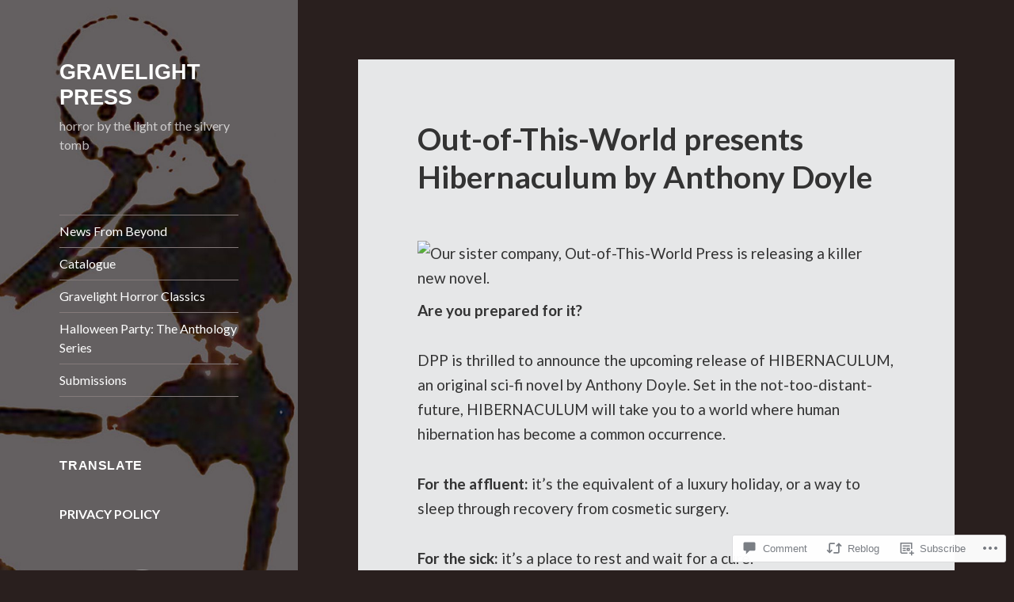

--- FILE ---
content_type: text/css;charset=utf-8
request_url: https://s0.wp.com/?custom-css=1&csblog=c1pHg&cscache=6&csrev=18
body_size: 23
content:
.site-info:after{content:"|  All content copyright © 2020 Gravelight Press, an imprint of Devil’s Party Press, LLC. All rights reserved."}.post,.page{background-color:#e6e7e8}@media screen and (min-width: 59.6875em){.widget{margin:0 0 10%}}